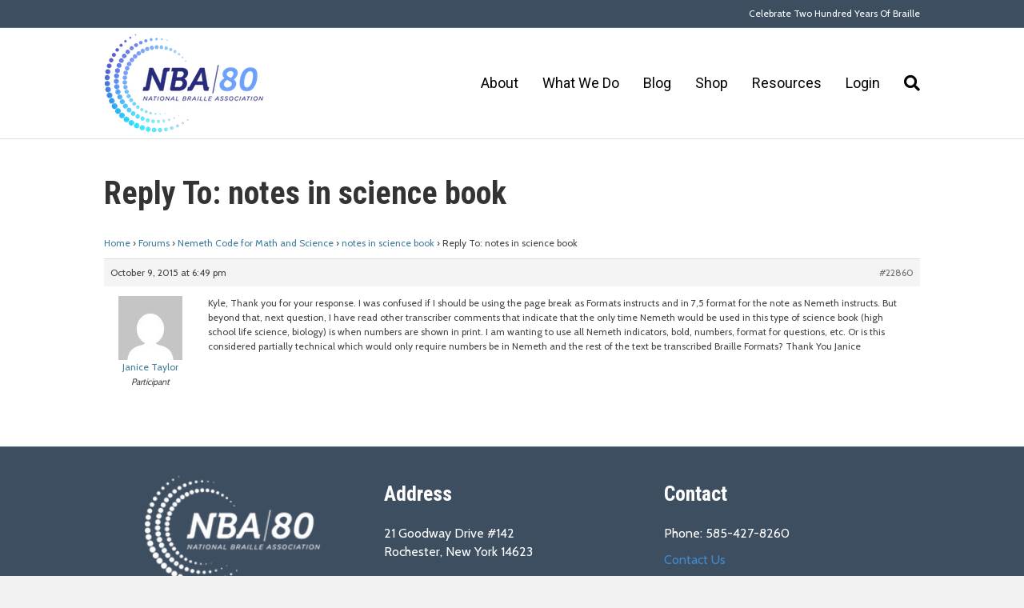

--- FILE ---
content_type: text/html; charset=UTF-8
request_url: https://www.nationalbraille.org/forums/reply/22860/
body_size: 11576
content:
<!DOCTYPE html>
<html lang="en-US">
<head>
<meta charset="UTF-8" />
<meta name='viewport' content='width=device-width, initial-scale=1.0' />
<meta http-equiv='X-UA-Compatible' content='IE=edge' />
<link rel="profile" href="https://gmpg.org/xfn/11" />
<meta name='robots' content='index, follow, max-image-preview:large, max-snippet:-1, max-video-preview:-1' />

	<!-- This site is optimized with the Yoast SEO plugin v21.9.1 - https://yoast.com/wordpress/plugins/seo/ -->
	<title>- National Braille Association</title>
	<link rel="canonical" href="https://www.nationalbraille.org/forums/reply/22860/" />
	<meta property="og:locale" content="en_US" />
	<meta property="og:type" content="article" />
	<meta property="og:title" content="- National Braille Association" />
	<meta property="og:description" content="Kyle, Thank you for your response. I was confused if I should be using the page break as Formats instructs and in 7,5 format for the note as Nemeth instructs. But beyond that, next question, I have read other transcriber comments that indicate that the only time Nemeth would be used in this type of&hellip;" />
	<meta property="og:url" content="https://www.nationalbraille.org/forums/reply/22860/" />
	<meta property="og:site_name" content="National Braille Association" />
	<meta property="article:modified_time" content="2015-12-18T18:41:47+00:00" />
	<meta name="twitter:card" content="summary_large_image" />
	<meta name="twitter:label1" content="Est. reading time" />
	<meta name="twitter:data1" content="1 minute" />
	<script type="application/ld+json" class="yoast-schema-graph">{"@context":"https://schema.org","@graph":[{"@type":"WebPage","@id":"https://www.nationalbraille.org/forums/reply/22860/","url":"https://www.nationalbraille.org/forums/reply/22860/","name":"- National Braille Association","isPartOf":{"@id":"https://www.nationalbraille.org/#website"},"datePublished":"2015-10-09T18:49:57+00:00","dateModified":"2015-12-18T18:41:47+00:00","breadcrumb":{"@id":"https://www.nationalbraille.org/forums/reply/22860/#breadcrumb"},"inLanguage":"en-US","potentialAction":[{"@type":"ReadAction","target":["https://www.nationalbraille.org/forums/reply/22860/"]}]},{"@type":"BreadcrumbList","@id":"https://www.nationalbraille.org/forums/reply/22860/#breadcrumb","itemListElement":[{"@type":"ListItem","position":1,"name":"Home","item":"https://www.nationalbraille.org/"},{"@type":"ListItem","position":2,"name":"Nemeth Code for Math and Science","item":"https://www.nationalbraille.org/forums/forum/mathematics-science-and-computer-notation/"},{"@type":"ListItem","position":3,"name":"notes in science book","item":"https://www.nationalbraille.org/forums/topic/notes-in-science-book/"},{"@type":"ListItem","position":4,"name":"Reply To: notes in science book"}]},{"@type":"WebSite","@id":"https://www.nationalbraille.org/#website","url":"https://www.nationalbraille.org/","name":"National Braille Association","description":"Providing continuing education to those who prepare braille and braille materials to persons who are visually impaired.","potentialAction":[{"@type":"SearchAction","target":{"@type":"EntryPoint","urlTemplate":"https://www.nationalbraille.org/?s={search_term_string}"},"query-input":"required name=search_term_string"}],"inLanguage":"en-US"}]}</script>
	<!-- / Yoast SEO plugin. -->


<link rel='dns-prefetch' href='//fonts.googleapis.com' />
<link href='https://fonts.gstatic.com' crossorigin rel='preconnect' />
<link rel="alternate" type="application/rss+xml" title="National Braille Association &raquo; Feed" href="https://www.nationalbraille.org/feed/" />
<link rel="alternate" type="application/rss+xml" title="National Braille Association &raquo; Comments Feed" href="https://www.nationalbraille.org/comments/feed/" />
<script>
window._wpemojiSettings = {"baseUrl":"https:\/\/s.w.org\/images\/core\/emoji\/14.0.0\/72x72\/","ext":".png","svgUrl":"https:\/\/s.w.org\/images\/core\/emoji\/14.0.0\/svg\/","svgExt":".svg","source":{"concatemoji":"https:\/\/www.nationalbraille.org\/wp-includes\/js\/wp-emoji-release.min.js?ver=6.4.7"}};
/*! This file is auto-generated */
!function(i,n){var o,s,e;function c(e){try{var t={supportTests:e,timestamp:(new Date).valueOf()};sessionStorage.setItem(o,JSON.stringify(t))}catch(e){}}function p(e,t,n){e.clearRect(0,0,e.canvas.width,e.canvas.height),e.fillText(t,0,0);var t=new Uint32Array(e.getImageData(0,0,e.canvas.width,e.canvas.height).data),r=(e.clearRect(0,0,e.canvas.width,e.canvas.height),e.fillText(n,0,0),new Uint32Array(e.getImageData(0,0,e.canvas.width,e.canvas.height).data));return t.every(function(e,t){return e===r[t]})}function u(e,t,n){switch(t){case"flag":return n(e,"\ud83c\udff3\ufe0f\u200d\u26a7\ufe0f","\ud83c\udff3\ufe0f\u200b\u26a7\ufe0f")?!1:!n(e,"\ud83c\uddfa\ud83c\uddf3","\ud83c\uddfa\u200b\ud83c\uddf3")&&!n(e,"\ud83c\udff4\udb40\udc67\udb40\udc62\udb40\udc65\udb40\udc6e\udb40\udc67\udb40\udc7f","\ud83c\udff4\u200b\udb40\udc67\u200b\udb40\udc62\u200b\udb40\udc65\u200b\udb40\udc6e\u200b\udb40\udc67\u200b\udb40\udc7f");case"emoji":return!n(e,"\ud83e\udef1\ud83c\udffb\u200d\ud83e\udef2\ud83c\udfff","\ud83e\udef1\ud83c\udffb\u200b\ud83e\udef2\ud83c\udfff")}return!1}function f(e,t,n){var r="undefined"!=typeof WorkerGlobalScope&&self instanceof WorkerGlobalScope?new OffscreenCanvas(300,150):i.createElement("canvas"),a=r.getContext("2d",{willReadFrequently:!0}),o=(a.textBaseline="top",a.font="600 32px Arial",{});return e.forEach(function(e){o[e]=t(a,e,n)}),o}function t(e){var t=i.createElement("script");t.src=e,t.defer=!0,i.head.appendChild(t)}"undefined"!=typeof Promise&&(o="wpEmojiSettingsSupports",s=["flag","emoji"],n.supports={everything:!0,everythingExceptFlag:!0},e=new Promise(function(e){i.addEventListener("DOMContentLoaded",e,{once:!0})}),new Promise(function(t){var n=function(){try{var e=JSON.parse(sessionStorage.getItem(o));if("object"==typeof e&&"number"==typeof e.timestamp&&(new Date).valueOf()<e.timestamp+604800&&"object"==typeof e.supportTests)return e.supportTests}catch(e){}return null}();if(!n){if("undefined"!=typeof Worker&&"undefined"!=typeof OffscreenCanvas&&"undefined"!=typeof URL&&URL.createObjectURL&&"undefined"!=typeof Blob)try{var e="postMessage("+f.toString()+"("+[JSON.stringify(s),u.toString(),p.toString()].join(",")+"));",r=new Blob([e],{type:"text/javascript"}),a=new Worker(URL.createObjectURL(r),{name:"wpTestEmojiSupports"});return void(a.onmessage=function(e){c(n=e.data),a.terminate(),t(n)})}catch(e){}c(n=f(s,u,p))}t(n)}).then(function(e){for(var t in e)n.supports[t]=e[t],n.supports.everything=n.supports.everything&&n.supports[t],"flag"!==t&&(n.supports.everythingExceptFlag=n.supports.everythingExceptFlag&&n.supports[t]);n.supports.everythingExceptFlag=n.supports.everythingExceptFlag&&!n.supports.flag,n.DOMReady=!1,n.readyCallback=function(){n.DOMReady=!0}}).then(function(){return e}).then(function(){var e;n.supports.everything||(n.readyCallback(),(e=n.source||{}).concatemoji?t(e.concatemoji):e.wpemoji&&e.twemoji&&(t(e.twemoji),t(e.wpemoji)))}))}((window,document),window._wpemojiSettings);
</script>
<style id='wp-emoji-styles-inline-css'>

	img.wp-smiley, img.emoji {
		display: inline !important;
		border: none !important;
		box-shadow: none !important;
		height: 1em !important;
		width: 1em !important;
		margin: 0 0.07em !important;
		vertical-align: -0.1em !important;
		background: none !important;
		padding: 0 !important;
	}
</style>
<link rel='stylesheet' id='wp-block-library-css' href='https://www.nationalbraille.org/wp-includes/css/dist/block-library/style.min.css?ver=6.4.7' media='all' />
<style id='wp-block-library-theme-inline-css'>
.wp-block-audio figcaption{color:#555;font-size:13px;text-align:center}.is-dark-theme .wp-block-audio figcaption{color:hsla(0,0%,100%,.65)}.wp-block-audio{margin:0 0 1em}.wp-block-code{border:1px solid #ccc;border-radius:4px;font-family:Menlo,Consolas,monaco,monospace;padding:.8em 1em}.wp-block-embed figcaption{color:#555;font-size:13px;text-align:center}.is-dark-theme .wp-block-embed figcaption{color:hsla(0,0%,100%,.65)}.wp-block-embed{margin:0 0 1em}.blocks-gallery-caption{color:#555;font-size:13px;text-align:center}.is-dark-theme .blocks-gallery-caption{color:hsla(0,0%,100%,.65)}.wp-block-image figcaption{color:#555;font-size:13px;text-align:center}.is-dark-theme .wp-block-image figcaption{color:hsla(0,0%,100%,.65)}.wp-block-image{margin:0 0 1em}.wp-block-pullquote{border-bottom:4px solid;border-top:4px solid;color:currentColor;margin-bottom:1.75em}.wp-block-pullquote cite,.wp-block-pullquote footer,.wp-block-pullquote__citation{color:currentColor;font-size:.8125em;font-style:normal;text-transform:uppercase}.wp-block-quote{border-left:.25em solid;margin:0 0 1.75em;padding-left:1em}.wp-block-quote cite,.wp-block-quote footer{color:currentColor;font-size:.8125em;font-style:normal;position:relative}.wp-block-quote.has-text-align-right{border-left:none;border-right:.25em solid;padding-left:0;padding-right:1em}.wp-block-quote.has-text-align-center{border:none;padding-left:0}.wp-block-quote.is-large,.wp-block-quote.is-style-large,.wp-block-quote.is-style-plain{border:none}.wp-block-search .wp-block-search__label{font-weight:700}.wp-block-search__button{border:1px solid #ccc;padding:.375em .625em}:where(.wp-block-group.has-background){padding:1.25em 2.375em}.wp-block-separator.has-css-opacity{opacity:.4}.wp-block-separator{border:none;border-bottom:2px solid;margin-left:auto;margin-right:auto}.wp-block-separator.has-alpha-channel-opacity{opacity:1}.wp-block-separator:not(.is-style-wide):not(.is-style-dots){width:100px}.wp-block-separator.has-background:not(.is-style-dots){border-bottom:none;height:1px}.wp-block-separator.has-background:not(.is-style-wide):not(.is-style-dots){height:2px}.wp-block-table{margin:0 0 1em}.wp-block-table td,.wp-block-table th{word-break:normal}.wp-block-table figcaption{color:#555;font-size:13px;text-align:center}.is-dark-theme .wp-block-table figcaption{color:hsla(0,0%,100%,.65)}.wp-block-video figcaption{color:#555;font-size:13px;text-align:center}.is-dark-theme .wp-block-video figcaption{color:hsla(0,0%,100%,.65)}.wp-block-video{margin:0 0 1em}.wp-block-template-part.has-background{margin-bottom:0;margin-top:0;padding:1.25em 2.375em}
</style>
<style id='classic-theme-styles-inline-css'>
/*! This file is auto-generated */
.wp-block-button__link{color:#fff;background-color:#32373c;border-radius:9999px;box-shadow:none;text-decoration:none;padding:calc(.667em + 2px) calc(1.333em + 2px);font-size:1.125em}.wp-block-file__button{background:#32373c;color:#fff;text-decoration:none}
</style>
<style id='global-styles-inline-css'>
body{--wp--preset--color--black: #000000;--wp--preset--color--cyan-bluish-gray: #abb8c3;--wp--preset--color--white: #ffffff;--wp--preset--color--pale-pink: #f78da7;--wp--preset--color--vivid-red: #cf2e2e;--wp--preset--color--luminous-vivid-orange: #ff6900;--wp--preset--color--luminous-vivid-amber: #fcb900;--wp--preset--color--light-green-cyan: #7bdcb5;--wp--preset--color--vivid-green-cyan: #00d084;--wp--preset--color--pale-cyan-blue: #8ed1fc;--wp--preset--color--vivid-cyan-blue: #0693e3;--wp--preset--color--vivid-purple: #9b51e0;--wp--preset--gradient--vivid-cyan-blue-to-vivid-purple: linear-gradient(135deg,rgba(6,147,227,1) 0%,rgb(155,81,224) 100%);--wp--preset--gradient--light-green-cyan-to-vivid-green-cyan: linear-gradient(135deg,rgb(122,220,180) 0%,rgb(0,208,130) 100%);--wp--preset--gradient--luminous-vivid-amber-to-luminous-vivid-orange: linear-gradient(135deg,rgba(252,185,0,1) 0%,rgba(255,105,0,1) 100%);--wp--preset--gradient--luminous-vivid-orange-to-vivid-red: linear-gradient(135deg,rgba(255,105,0,1) 0%,rgb(207,46,46) 100%);--wp--preset--gradient--very-light-gray-to-cyan-bluish-gray: linear-gradient(135deg,rgb(238,238,238) 0%,rgb(169,184,195) 100%);--wp--preset--gradient--cool-to-warm-spectrum: linear-gradient(135deg,rgb(74,234,220) 0%,rgb(151,120,209) 20%,rgb(207,42,186) 40%,rgb(238,44,130) 60%,rgb(251,105,98) 80%,rgb(254,248,76) 100%);--wp--preset--gradient--blush-light-purple: linear-gradient(135deg,rgb(255,206,236) 0%,rgb(152,150,240) 100%);--wp--preset--gradient--blush-bordeaux: linear-gradient(135deg,rgb(254,205,165) 0%,rgb(254,45,45) 50%,rgb(107,0,62) 100%);--wp--preset--gradient--luminous-dusk: linear-gradient(135deg,rgb(255,203,112) 0%,rgb(199,81,192) 50%,rgb(65,88,208) 100%);--wp--preset--gradient--pale-ocean: linear-gradient(135deg,rgb(255,245,203) 0%,rgb(182,227,212) 50%,rgb(51,167,181) 100%);--wp--preset--gradient--electric-grass: linear-gradient(135deg,rgb(202,248,128) 0%,rgb(113,206,126) 100%);--wp--preset--gradient--midnight: linear-gradient(135deg,rgb(2,3,129) 0%,rgb(40,116,252) 100%);--wp--preset--font-size--small: 13px;--wp--preset--font-size--medium: 20px;--wp--preset--font-size--large: 36px;--wp--preset--font-size--x-large: 42px;--wp--preset--spacing--20: 0.44rem;--wp--preset--spacing--30: 0.67rem;--wp--preset--spacing--40: 1rem;--wp--preset--spacing--50: 1.5rem;--wp--preset--spacing--60: 2.25rem;--wp--preset--spacing--70: 3.38rem;--wp--preset--spacing--80: 5.06rem;--wp--preset--shadow--natural: 6px 6px 9px rgba(0, 0, 0, 0.2);--wp--preset--shadow--deep: 12px 12px 50px rgba(0, 0, 0, 0.4);--wp--preset--shadow--sharp: 6px 6px 0px rgba(0, 0, 0, 0.2);--wp--preset--shadow--outlined: 6px 6px 0px -3px rgba(255, 255, 255, 1), 6px 6px rgba(0, 0, 0, 1);--wp--preset--shadow--crisp: 6px 6px 0px rgba(0, 0, 0, 1);}:where(.is-layout-flex){gap: 0.5em;}:where(.is-layout-grid){gap: 0.5em;}body .is-layout-flow > .alignleft{float: left;margin-inline-start: 0;margin-inline-end: 2em;}body .is-layout-flow > .alignright{float: right;margin-inline-start: 2em;margin-inline-end: 0;}body .is-layout-flow > .aligncenter{margin-left: auto !important;margin-right: auto !important;}body .is-layout-constrained > .alignleft{float: left;margin-inline-start: 0;margin-inline-end: 2em;}body .is-layout-constrained > .alignright{float: right;margin-inline-start: 2em;margin-inline-end: 0;}body .is-layout-constrained > .aligncenter{margin-left: auto !important;margin-right: auto !important;}body .is-layout-constrained > :where(:not(.alignleft):not(.alignright):not(.alignfull)){max-width: var(--wp--style--global--content-size);margin-left: auto !important;margin-right: auto !important;}body .is-layout-constrained > .alignwide{max-width: var(--wp--style--global--wide-size);}body .is-layout-flex{display: flex;}body .is-layout-flex{flex-wrap: wrap;align-items: center;}body .is-layout-flex > *{margin: 0;}body .is-layout-grid{display: grid;}body .is-layout-grid > *{margin: 0;}:where(.wp-block-columns.is-layout-flex){gap: 2em;}:where(.wp-block-columns.is-layout-grid){gap: 2em;}:where(.wp-block-post-template.is-layout-flex){gap: 1.25em;}:where(.wp-block-post-template.is-layout-grid){gap: 1.25em;}.has-black-color{color: var(--wp--preset--color--black) !important;}.has-cyan-bluish-gray-color{color: var(--wp--preset--color--cyan-bluish-gray) !important;}.has-white-color{color: var(--wp--preset--color--white) !important;}.has-pale-pink-color{color: var(--wp--preset--color--pale-pink) !important;}.has-vivid-red-color{color: var(--wp--preset--color--vivid-red) !important;}.has-luminous-vivid-orange-color{color: var(--wp--preset--color--luminous-vivid-orange) !important;}.has-luminous-vivid-amber-color{color: var(--wp--preset--color--luminous-vivid-amber) !important;}.has-light-green-cyan-color{color: var(--wp--preset--color--light-green-cyan) !important;}.has-vivid-green-cyan-color{color: var(--wp--preset--color--vivid-green-cyan) !important;}.has-pale-cyan-blue-color{color: var(--wp--preset--color--pale-cyan-blue) !important;}.has-vivid-cyan-blue-color{color: var(--wp--preset--color--vivid-cyan-blue) !important;}.has-vivid-purple-color{color: var(--wp--preset--color--vivid-purple) !important;}.has-black-background-color{background-color: var(--wp--preset--color--black) !important;}.has-cyan-bluish-gray-background-color{background-color: var(--wp--preset--color--cyan-bluish-gray) !important;}.has-white-background-color{background-color: var(--wp--preset--color--white) !important;}.has-pale-pink-background-color{background-color: var(--wp--preset--color--pale-pink) !important;}.has-vivid-red-background-color{background-color: var(--wp--preset--color--vivid-red) !important;}.has-luminous-vivid-orange-background-color{background-color: var(--wp--preset--color--luminous-vivid-orange) !important;}.has-luminous-vivid-amber-background-color{background-color: var(--wp--preset--color--luminous-vivid-amber) !important;}.has-light-green-cyan-background-color{background-color: var(--wp--preset--color--light-green-cyan) !important;}.has-vivid-green-cyan-background-color{background-color: var(--wp--preset--color--vivid-green-cyan) !important;}.has-pale-cyan-blue-background-color{background-color: var(--wp--preset--color--pale-cyan-blue) !important;}.has-vivid-cyan-blue-background-color{background-color: var(--wp--preset--color--vivid-cyan-blue) !important;}.has-vivid-purple-background-color{background-color: var(--wp--preset--color--vivid-purple) !important;}.has-black-border-color{border-color: var(--wp--preset--color--black) !important;}.has-cyan-bluish-gray-border-color{border-color: var(--wp--preset--color--cyan-bluish-gray) !important;}.has-white-border-color{border-color: var(--wp--preset--color--white) !important;}.has-pale-pink-border-color{border-color: var(--wp--preset--color--pale-pink) !important;}.has-vivid-red-border-color{border-color: var(--wp--preset--color--vivid-red) !important;}.has-luminous-vivid-orange-border-color{border-color: var(--wp--preset--color--luminous-vivid-orange) !important;}.has-luminous-vivid-amber-border-color{border-color: var(--wp--preset--color--luminous-vivid-amber) !important;}.has-light-green-cyan-border-color{border-color: var(--wp--preset--color--light-green-cyan) !important;}.has-vivid-green-cyan-border-color{border-color: var(--wp--preset--color--vivid-green-cyan) !important;}.has-pale-cyan-blue-border-color{border-color: var(--wp--preset--color--pale-cyan-blue) !important;}.has-vivid-cyan-blue-border-color{border-color: var(--wp--preset--color--vivid-cyan-blue) !important;}.has-vivid-purple-border-color{border-color: var(--wp--preset--color--vivid-purple) !important;}.has-vivid-cyan-blue-to-vivid-purple-gradient-background{background: var(--wp--preset--gradient--vivid-cyan-blue-to-vivid-purple) !important;}.has-light-green-cyan-to-vivid-green-cyan-gradient-background{background: var(--wp--preset--gradient--light-green-cyan-to-vivid-green-cyan) !important;}.has-luminous-vivid-amber-to-luminous-vivid-orange-gradient-background{background: var(--wp--preset--gradient--luminous-vivid-amber-to-luminous-vivid-orange) !important;}.has-luminous-vivid-orange-to-vivid-red-gradient-background{background: var(--wp--preset--gradient--luminous-vivid-orange-to-vivid-red) !important;}.has-very-light-gray-to-cyan-bluish-gray-gradient-background{background: var(--wp--preset--gradient--very-light-gray-to-cyan-bluish-gray) !important;}.has-cool-to-warm-spectrum-gradient-background{background: var(--wp--preset--gradient--cool-to-warm-spectrum) !important;}.has-blush-light-purple-gradient-background{background: var(--wp--preset--gradient--blush-light-purple) !important;}.has-blush-bordeaux-gradient-background{background: var(--wp--preset--gradient--blush-bordeaux) !important;}.has-luminous-dusk-gradient-background{background: var(--wp--preset--gradient--luminous-dusk) !important;}.has-pale-ocean-gradient-background{background: var(--wp--preset--gradient--pale-ocean) !important;}.has-electric-grass-gradient-background{background: var(--wp--preset--gradient--electric-grass) !important;}.has-midnight-gradient-background{background: var(--wp--preset--gradient--midnight) !important;}.has-small-font-size{font-size: var(--wp--preset--font-size--small) !important;}.has-medium-font-size{font-size: var(--wp--preset--font-size--medium) !important;}.has-large-font-size{font-size: var(--wp--preset--font-size--large) !important;}.has-x-large-font-size{font-size: var(--wp--preset--font-size--x-large) !important;}
.wp-block-navigation a:where(:not(.wp-element-button)){color: inherit;}
:where(.wp-block-post-template.is-layout-flex){gap: 1.25em;}:where(.wp-block-post-template.is-layout-grid){gap: 1.25em;}
:where(.wp-block-columns.is-layout-flex){gap: 2em;}:where(.wp-block-columns.is-layout-grid){gap: 2em;}
.wp-block-pullquote{font-size: 1.5em;line-height: 1.6;}
</style>
<link rel='stylesheet' id='shortcodes-css-css' href='https://www.nationalbraille.org/wp-content/plugins/bbp-tinymce/includes/css/shortcodes.css?ver=6.4.7' media='all' />
<link rel='stylesheet' id='mce-responsive-css-css' href='https://www.nationalbraille.org/wp-content/plugins/bbp-tinymce/includes/css/mce-responsive.css?ver=6.4.7' media='all' />
<link rel='stylesheet' id='bbp-default-css' href='https://www.nationalbraille.org/wp-content/plugins/bbpress/templates/default/css/bbpress.min.css?ver=2.6.13' media='all' />
<link rel='stylesheet' id='gdatt-attachments-css' href='https://www.nationalbraille.org/wp-content/plugins/gd-bbpress-attachments/css/front.min.css?ver=4.9_b2800_free' media='all' />
<style id='akismet-widget-style-inline-css'>

			.a-stats {
				--akismet-color-mid-green: #357b49;
				--akismet-color-white: #fff;
				--akismet-color-light-grey: #f6f7f7;

				max-width: 350px;
				width: auto;
			}

			.a-stats * {
				all: unset;
				box-sizing: border-box;
			}

			.a-stats strong {
				font-weight: 600;
			}

			.a-stats a.a-stats__link,
			.a-stats a.a-stats__link:visited,
			.a-stats a.a-stats__link:active {
				background: var(--akismet-color-mid-green);
				border: none;
				box-shadow: none;
				border-radius: 8px;
				color: var(--akismet-color-white);
				cursor: pointer;
				display: block;
				font-family: -apple-system, BlinkMacSystemFont, 'Segoe UI', 'Roboto', 'Oxygen-Sans', 'Ubuntu', 'Cantarell', 'Helvetica Neue', sans-serif;
				font-weight: 500;
				padding: 12px;
				text-align: center;
				text-decoration: none;
				transition: all 0.2s ease;
			}

			/* Extra specificity to deal with TwentyTwentyOne focus style */
			.widget .a-stats a.a-stats__link:focus {
				background: var(--akismet-color-mid-green);
				color: var(--akismet-color-white);
				text-decoration: none;
			}

			.a-stats a.a-stats__link:hover {
				filter: brightness(110%);
				box-shadow: 0 4px 12px rgba(0, 0, 0, 0.06), 0 0 2px rgba(0, 0, 0, 0.16);
			}

			.a-stats .count {
				color: var(--akismet-color-white);
				display: block;
				font-size: 1.5em;
				line-height: 1.4;
				padding: 0 13px;
				white-space: nowrap;
			}
		
</style>
<link rel='stylesheet' id='font-awesome-5-css' href='https://www.nationalbraille.org/wp-content/plugins/bb-plugin/fonts/fontawesome/5.15.4/css/all.min.css?ver=2.9.0.5' media='all' />
<link rel='stylesheet' id='font-awesome-css' href='https://www.nationalbraille.org/wp-content/plugins/bb-plugin/fonts/fontawesome/5.15.4/css/v4-shims.min.css?ver=2.9.0.5' media='all' />
<link rel='stylesheet' id='jquery-magnificpopup-css' href='https://www.nationalbraille.org/wp-content/plugins/bb-plugin/css/jquery.magnificpopup.min.css?ver=2.9.0.5' media='all' />
<link rel='stylesheet' id='base-css' href='https://www.nationalbraille.org/wp-content/themes/bb-theme/css/base.min.css?ver=1.7.14' media='all' />
<link rel='stylesheet' id='fl-automator-skin-css' href='https://www.nationalbraille.org/wp-content/uploads/bb-theme/skin-67c705d769619.css?ver=1.7.14' media='all' />
<link rel='stylesheet' id='fl-builder-google-fonts-fb68e5925631b25b03f9f4387b441485-css' href='//fonts.googleapis.com/css?family=Cabin%3A300%2C400%2C700%7CRoboto+Condensed%3A700%7CRoboto%3A400&#038;ver=6.4.7' media='all' />
<script src="https://www.nationalbraille.org/wp-includes/js/jquery/jquery.min.js?ver=3.7.1" id="jquery-core-js"></script>
<script src="https://www.nationalbraille.org/wp-includes/js/jquery/jquery-migrate.min.js?ver=3.4.1" id="jquery-migrate-js"></script>
<script src="https://www.nationalbraille.org/wp-content/plugins/bbp-tinymce/includes/js/shortcodes.js?ver=0.1" id="shortcodes-js-js"></script>
<link rel="https://api.w.org/" href="https://www.nationalbraille.org/wp-json/" /><link rel="EditURI" type="application/rsd+xml" title="RSD" href="https://www.nationalbraille.org/xmlrpc.php?rsd" />
<meta name="generator" content="WordPress 6.4.7" />
<link rel='shortlink' href='https://www.nationalbraille.org/?p=22860' />
<link rel="alternate" type="application/json+oembed" href="https://www.nationalbraille.org/wp-json/oembed/1.0/embed?url=https%3A%2F%2Fwww.nationalbraille.org%2Fforums%2Freply%2F22860%2F" />
<link rel="alternate" type="text/xml+oembed" href="https://www.nationalbraille.org/wp-json/oembed/1.0/embed?url=https%3A%2F%2Fwww.nationalbraille.org%2Fforums%2Freply%2F22860%2F&#038;format=xml" />
<link rel="icon" href="https://www.nationalbraille.org/wp-content/uploads/2019/08/cropped-NBA-Logo-200-32x32.png" sizes="32x32" />
<link rel="icon" href="https://www.nationalbraille.org/wp-content/uploads/2019/08/cropped-NBA-Logo-200-192x192.png" sizes="192x192" />
<link rel="apple-touch-icon" href="https://www.nationalbraille.org/wp-content/uploads/2019/08/cropped-NBA-Logo-200-180x180.png" />
<meta name="msapplication-TileImage" content="https://www.nationalbraille.org/wp-content/uploads/2019/08/cropped-NBA-Logo-200-270x270.png" />
		<style id="wp-custom-css">
			.account-management h2 {
	text-align: center;
}

ul#account-management-menu {
	margin: 0 auto;
	display: block;
	text-align: center;
	padding: 0;
}

#account-management-menu li {
	display: inline-block;
	padding: 10px;
	text-align: center;
}

.members-access-error {
	max-width: 1000px;
	padding: 20px;
	box-sizing: border-box;
	margin: 0 auto;
}

.bbp-search-form {
	margin-bottom: 20px;
}

.bbp-search-form input.button {
	color: #fff;
	padding: 9px 16px;
	background: #313483;
	border-radius: 4px;
}

@media only screen and (max-width: 775px) {
  tr#snippet_person\.firstName1, tr#snippet_person\.lastName1 {
      width: 100% !important;
      display: inline-block !important;
  }

  tr#snippet_person\.firstName1 {
      margin-right: 0;
  }

}

/*hide cookies close button */
.ctcc-right-side {
	display: none;
}

/* store vertical align top */
@media (min-width: 600px) {
	.neoncrm-two-column .neoncrm-product-list-product, .neoncrm-three-column .neoncrm-product-list-product, .neoncrm-four-column .neoncrm-product-list-product {
			vertical-align: top;
		}	
}

/* footer */
.fl-page-footer a{ 
	color:#292E82 !important;
}

/* Default Button */

#snippet_surveyForm .control_button {
    color: #ffffff !important;
}

/** NEON SURVEY FORMS PAGES **/
#surveyForm,{
	max-width: 800px;
	font-size: 16px;
	width: 100%;
	padding: 0;
	margin: 0;
}
#surveyForm table, #surveyForm tbody, #surveyForm tr, #surveyForm td, #surveyForm td.leftLable, #surveyForm td.rightField {
	width: 100% !important;
	display:block !important;
}
#surveyForm td.rightField {
	margin-bottom: 10px;
}
#surveyForm label, #surveyForm .control_text {
	font-size: 14px;
}
#surveyForm #person\.dobMM1 input {
	width: 10%;
	display: inline-block;
	margin: 0 10px;
}
#surveyForm #person\.dobMM1 input:first-of-type {
	margin-left: 0;
}
#surveyForm input[type="checkbox"] {
	margin-right: 10px;
}
#surveyForm select  {
	padding: 6px 12px;
	border-width: 1px;
  border-style: solid;
  border-color: rgb(230, 230, 230);
	border-radius: 4px;
}
#surveyForm input[type="submit"] {
	padding: 8px 12px;
	font-size: 16px;
	color: #fff;
}		</style>
		<link rel="stylesheet" href="https://www.nationalbraille.org/wp-content/themes/bb-inspire-custom/style.css" /></head>
<body class="reply bbpress bbp-no-js reply-template-default single single-reply postid-22860 fl-builder-2-9-0-5 fl-theme-1-7-14 fl-framework-base fl-preset-agloe-nature fl-full-width fl-shrink fl-search-active" itemscope="itemscope" itemtype="https://schema.org/WebPage">

<script type="text/javascript" id="bbp-swap-no-js-body-class">
	document.body.className = document.body.className.replace( 'bbp-no-js', 'bbp-js' );
</script>

<a aria-label="Skip to content" class="fl-screen-reader-text" href="#fl-main-content">Skip to content</a><div class="fl-page">
	<div class="fl-page-bar">
	<div class="fl-page-bar-container container">
		<div class="fl-page-bar-row row">
			<div class="col-sm-6 col-md-6 text-left clearfix"><div class="fl-page-bar-text fl-page-bar-text-1"></div></div>			<div class="col-sm-6 col-md-6 text-right clearfix">		<nav class="top-bar-nav" aria-label="Top Bar Menu" itemscope="itemscope" itemtype="https://schema.org/SiteNavigationElement" role="navigation">
			<ul id="menu-top-menu-bar" class="fl-page-bar-nav nav navbar-nav menu"><li id="menu-item-40846" class="menu-item menu-item-type-post_type menu-item-object-page menu-item-40846 nav-item"><a href="https://www.nationalbraille.org/two-hundred-years-of-braille/" class="nav-link">Celebrate Two Hundred Years Of Braille</a></li>
</ul></nav></div>		</div>
	</div>
</div><!-- .fl-page-bar -->
<header class="fl-page-header fl-page-header-primary fl-page-nav-right fl-page-nav-toggle-button fl-page-nav-toggle-visible-mobile" itemscope="itemscope" itemtype="https://schema.org/WPHeader"  role="banner">
	<div class="fl-page-header-wrap">
		<div class="fl-page-header-container container">
			<div class="fl-page-header-row row">
				<div class="col-sm-12 col-md-4 fl-page-header-logo-col">
					<div class="fl-page-header-logo" itemscope="itemscope" itemtype="https://schema.org/Organization">
						<a href="https://www.nationalbraille.org/" itemprop="url"><img class="fl-logo-img" loading="false" data-no-lazy="1"   itemscope itemtype="https://schema.org/ImageObject" src="https://www.nationalbraille.org/wp-content/uploads/2025/03/80th-Anniversary-Logo-1.png" data-retina="https://www.nationalbraille.org/wp-content/uploads/2025/03/80th-Anniversary-Logo-1.png" title="" width="200" height="124" alt="National Braille Association" /><meta itemprop="name" content="National Braille Association" /></a>
											</div>
				</div>
				<div class="col-sm-12 col-md-8 fl-page-nav-col">
					<div class="fl-page-nav-wrap">
						<nav class="fl-page-nav fl-nav navbar navbar-default navbar-expand-md" aria-label="Header Menu" itemscope="itemscope" itemtype="https://schema.org/SiteNavigationElement" role="navigation">
							<button type="button" class="navbar-toggle navbar-toggler" data-toggle="collapse" data-target=".fl-page-nav-collapse">
								<span>Menu</span>
							</button>
							<div class="fl-page-nav-collapse collapse navbar-collapse">
								<ul id="menu-main-navigation" class="nav navbar-nav navbar-right menu fl-theme-menu"><li id="menu-item-34128" class="menu-item menu-item-type-post_type menu-item-object-page menu-item-has-children menu-item-34128 nav-item"><a href="https://www.nationalbraille.org/about/" class="nav-link">About</a><div class="fl-submenu-icon-wrap"><span class="fl-submenu-toggle-icon"></span></div>
<ul class="sub-menu">
	<li id="menu-item-34129" class="menu-item menu-item-type-post_type menu-item-object-page menu-item-34129 nav-item"><a href="https://www.nationalbraille.org/about/leadership/" class="nav-link">Leadership</a></li>
	<li id="menu-item-34130" class="menu-item menu-item-type-post_type menu-item-object-page menu-item-34130 nav-item"><a href="https://www.nationalbraille.org/about/history/" class="nav-link">Our History</a></li>
	<li id="menu-item-34131" class="menu-item menu-item-type-post_type menu-item-object-page menu-item-34131 nav-item"><a href="https://www.nationalbraille.org/about/award/" class="nav-link">Lifetime Achievement Award</a></li>
	<li id="menu-item-42799" class="menu-item menu-item-type-post_type menu-item-object-page menu-item-42799 nav-item"><a href="https://www.nationalbraille.org/awards/" class="nav-link">Educational Awards</a></li>
	<li id="menu-item-34132" class="menu-item menu-item-type-post_type menu-item-object-page menu-item-34132 nav-item"><a href="https://www.nationalbraille.org/support/" class="nav-link">Support</a></li>
</ul>
</li>
<li id="menu-item-34183" class="menu-item menu-item-type-custom menu-item-object-custom menu-item-has-children menu-item-34183 nav-item"><a class="nav-link">What We Do</a><div class="fl-submenu-icon-wrap"><span class="fl-submenu-toggle-icon"></span></div>
<ul class="sub-menu">
	<li id="menu-item-34140" class="menu-item menu-item-type-post_type_archive menu-item-object-forum menu-item-34140 nav-item"><a href="https://www.nationalbraille.org/forums/" class="nav-link">Ask an Expert</a></li>
	<li id="menu-item-34135" class="menu-item menu-item-type-post_type menu-item-object-page menu-item-34135 nav-item"><a href="https://www.nationalbraille.org/what-we-do/braille-formats/" class="nav-link">Braille Formats</a></li>
	<li id="menu-item-42053" class="menu-item menu-item-type-post_type menu-item-object-page menu-item-42053 nav-item"><a href="https://www.nationalbraille.org/membership/" class="nav-link">Membership</a></li>
	<li id="menu-item-36847" class="menu-item menu-item-type-post_type menu-item-object-page menu-item-36847 nav-item"><a href="https://www.nationalbraille.org/prison-braille-program/" class="nav-link">Prison Braille Program</a></li>
	<li id="menu-item-34136" class="menu-item menu-item-type-post_type menu-item-object-page menu-item-34136 nav-item"><a href="https://www.nationalbraille.org/what-we-do/professional-development-conference/" class="nav-link">Professional Development Conference</a></li>
	<li id="menu-item-34137" class="menu-item menu-item-type-post_type menu-item-object-page menu-item-34137 nav-item"><a href="https://www.nationalbraille.org/what-we-do/publications/" class="nav-link">Publications</a></li>
	<li id="menu-item-34138" class="menu-item menu-item-type-post_type menu-item-object-page menu-item-34138 nav-item"><a href="https://www.nationalbraille.org/training-bureau/" class="nav-link">Training Bureau</a></li>
	<li id="menu-item-34139" class="menu-item menu-item-type-post_type menu-item-object-page menu-item-34139 nav-item"><a href="https://www.nationalbraille.org/what-we-do/web-based-learning/" class="nav-link">Web-Based Learning</a></li>
</ul>
</li>
<li id="menu-item-34141" class="menu-item menu-item-type-post_type menu-item-object-page menu-item-34141 nav-item"><a href="https://www.nationalbraille.org/blog/" class="nav-link">Blog</a></li>
<li id="menu-item-34184" class="menu-item menu-item-type-custom menu-item-object-custom menu-item-34184 nav-item"><a href="https://nationalbraille.z2systems.com/giftstore.jsp" class="nav-link">Shop</a></li>
<li id="menu-item-34142" class="menu-item menu-item-type-post_type menu-item-object-page menu-item-has-children menu-item-34142 nav-item"><a href="https://www.nationalbraille.org/resources/" class="nav-link">Resources</a><div class="fl-submenu-icon-wrap"><span class="fl-submenu-toggle-icon"></span></div>
<ul class="sub-menu">
	<li id="menu-item-34143" class="menu-item menu-item-type-post_type menu-item-object-page menu-item-34143 nav-item"><a href="https://www.nationalbraille.org/resources/music-transcribers/" class="nav-link">Music Transcribers</a></li>
	<li id="menu-item-42392" class="menu-item menu-item-type-post_type menu-item-object-page menu-item-42392 nav-item"><a href="https://www.nationalbraille.org/resources/webinars/" class="nav-link">Webinars</a></li>
</ul>
</li>
<li id="menu-item-34146" class="neoncrm-login menu-item menu-item-type-custom menu-item-object-custom menu-item-34146 neoncrm-login nav-item"><a href="https://nationalbraille.app.neoncrm.com/np/oauth/auth?response_type=code&#038;client_id=deRZCkc6SZoOGhxHwtgie96DpW3jokXxdeRZCkc6SZr3jRKSG2hBpj4ONEvyHv1bAfWCjimnmiNfl0V3gai1pb0GkkNnO3yK&#038;redirect_uri=https%3A%2F%2Fwww.nationalbraille.org%2Fmy-account" class="nav-link">Login</a></li>
</ul><div class="fl-page-nav-search">
	<a href="#" class="fas fa-search" aria-label="Search" aria-expanded="false" aria-haspopup="true" id='flsearchform'></a>
	<form method="get" role="search" aria-label="Search" action="https://www.nationalbraille.org/" title="Type and press Enter to search.">
		<input type="search" class="fl-search-input form-control" name="s" placeholder="Search" value="" aria-labelledby="flsearchform" />
	</form>
</div>
							</div>
						</nav>
					</div>
				</div>
			</div>
		</div>
	</div>
</header><!-- .fl-page-header -->
	<div id="fl-main-content" class="fl-page-content" itemprop="mainContentOfPage" role="main">

		
<div class="fl-content-full container">
	<div class="row">
		<div class="fl-content col-md-12">
			<article class="fl-post post-22860 reply type-reply status-publish hentry" id="fl-post-22860" itemscope="itemscope" itemtype="https://schema.org/CreativeWork">

		<header class="fl-post-header">
		<h1 class="fl-post-title" itemprop="headline">Reply To: notes in science book</h1>
			</header><!-- .fl-post-header -->
			<div class="fl-post-content clearfix" itemprop="text">
		
<div id="bbpress-forums" class="bbpress-wrapper">

	<div class="bbp-breadcrumb"><p><a href="https://www.nationalbraille.org" class="bbp-breadcrumb-home">Home</a> <span class="bbp-breadcrumb-sep">&rsaquo;</span> <a href="https://www.nationalbraille.org/forums/" class="bbp-breadcrumb-root">Forums</a> <span class="bbp-breadcrumb-sep">&rsaquo;</span> <a href="https://www.nationalbraille.org/forums/forum/mathematics-science-and-computer-notation/" class="bbp-breadcrumb-forum">Nemeth Code for Math and Science</a> <span class="bbp-breadcrumb-sep">&rsaquo;</span> <a href="https://www.nationalbraille.org/forums/topic/notes-in-science-book/" class="bbp-breadcrumb-topic">notes in science book</a> <span class="bbp-breadcrumb-sep">&rsaquo;</span> <span class="bbp-breadcrumb-current">Reply To: notes in science book</span></p></div>
	
	
		
<div id="post-22860" class="bbp-reply-header">
	<div class="bbp-meta">
		<span class="bbp-reply-post-date">October 9, 2015 at 6:49 pm</span>

		
		<a href="https://www.nationalbraille.org/forums/topic/notes-in-science-book/#post-22860" class="bbp-reply-permalink">#22860</a>

		
		<span class="bbp-admin-links"></span>
		
	</div><!-- .bbp-meta -->
</div><!-- #post-22860 -->

<div class="loop-item--1 user-id-435 bbp-parent-forum-4692 bbp-parent-topic-14840 bbp-reply-position-4 even topic-author  post-22860 reply type-reply status-publish hentry">
	<div class="bbp-reply-author">

		
		<a href="https://www.nationalbraille.org/forums/users/janice-taylor/" title="View Janice Taylor&#039;s profile" class="bbp-author-link"><span  class="bbp-author-avatar"><img alt='' src='https://secure.gravatar.com/avatar/81509dd829672268a4b7cf34b865da68?s=80&#038;d=mm&#038;r=g' srcset='https://secure.gravatar.com/avatar/81509dd829672268a4b7cf34b865da68?s=160&#038;d=mm&#038;r=g 2x' class='avatar avatar-80 photo' height='80' width='80' loading='lazy' decoding='async'/></span><span  class="bbp-author-name">Janice Taylor</span></a><div class="bbp-author-role">Participant</div>
		
		
	</div><!-- .bbp-reply-author -->

	<div class="bbp-reply-content">

		
		<p>Kyle, Thank you for your response.  I was confused if I should be using the page break as Formats instructs and in 7,5 format for the note as Nemeth instructs.  But beyond that, next question, I have read other transcriber comments that indicate that the only time Nemeth would be used in this type of science book (high school life science, biology) is when numbers are shown in print.  I am wanting to use all Nemeth indicators, bold, numbers, format for questions, etc.  Or is this considered partially technical which would only require numbers be in Nemeth and the rest of the text be transcribed Braille Formats?  Thank You  Janice</p>

		
	</div><!-- .bbp-reply-content -->
</div><!-- .reply -->

	
	
</div>
	</div><!-- .fl-post-content -->
	
</article>

<!-- .fl-post -->
		</div>
	</div>
</div>


	</div><!-- .fl-page-content -->
		<footer class="fl-page-footer-wrap" itemscope="itemscope" itemtype="https://schema.org/WPFooter"  role="contentinfo">
		<div class="fl-page-footer-widgets">
	<div class="fl-page-footer-widgets-container container">
		<div class="fl-page-footer-widgets-row row">
		<div class="col-sm-4 col-md-4 fl-page-footer-widget-col fl-page-footer-widget-col-1"><aside id="text-2" class="fl-widget widget_text">			<div class="textwidget"><p><img loading="lazy" decoding="async" class="aligncenter  wp-image-43555" src="https://www.nationalbraille.org/wp-content/uploads/2025/03/80th-Anniversary-Logo-White.png" alt="" width="221" height="137" /></p>
</div>
		</aside></div><div class="col-sm-4 col-md-4 fl-page-footer-widget-col fl-page-footer-widget-col-2"><aside id="text-3" class="fl-widget widget_text"><h4 class="fl-widget-title">Address</h4>			<div class="textwidget"><p>21 Goodway Drive #142<br />
Rochester, New York 14623</p>
</div>
		</aside><aside id="text-4" class="fl-widget widget_text">			<div class="textwidget"><p><a href="https://nationalbraille.z2systems.com/np/oauth/auth?response_type=code&#038;client_id=deRZCkc6SZoOGhxHwtgie96DpW3jokXxdeRZCkc6SZr3jRKSG2hBpj4ONEvyHv1bAfWCjimnmiNfl0V3gai1pb0GkkNnO3yK&#038;redirect_uri=https%3A%2F%2Fwww.nationalbraille.org%2Fmy-account%2F">My Account</a></p>
</div>
		</aside></div><div class="col-sm-4 col-md-4 fl-page-footer-widget-col fl-page-footer-widget-col-3"><aside id="text-5" class="fl-widget widget_text"><h4 class="fl-widget-title">Contact</h4>			<div class="textwidget"><p>Phone: 585-427-8260</p>
<p><a href="https://www.nationalbraille.org/contact/">Contact Us</a></p>
</div>
		</aside></div>		</div>
	</div>
</div><!-- .fl-page-footer-widgets -->
<div class="fl-page-footer">
	<div class="fl-page-footer-container container">
		<div class="fl-page-footer-row row">
			<div class="col-md-12 text-center clearfix"><div class="fl-page-footer-text fl-page-footer-text-1">© 2025 National Braille Association</div></div>					</div>
	</div>
</div><!-- .fl-page-footer -->
	<div style="font-size: 11px; text-align: center; padding: 10px 0; opacity: 0.7;">
		Website powered by <a target="_blank" href="https://neonone.com/products/neon-websites/">Neon One</a>
	</div>
		</footer>
		</div><!-- .fl-page -->
	<script>
		jQuery(window).on('load', function() {
			if( jQuery('select[name="choice"]').length > 0 ) {
				jQuery('.neoncrm-login a').html('My Account');
			}
			var logIn=jQuery('.neon-sso-login-button');if(logIn.length > 0){jQuery(logIn)[0].click();}
		});		
	</script>
			<style>
			select[name='choice'], form[action='/np/constituent/link.do'] input[type='submit'] {
				display: none !important;	
			}
			.neon_C_content.neoncrm-responsive {
				margin-bottom: 20px;	
			}
			@media (min-width: 992px) {
				.inspire-constituent-nav {
					display: none !important;
				}
				.col-md-9 {
					width: 100%;	
				}	
			}
		</style>
	<script src="https://www.nationalbraille.org/wp-content/plugins/bbpress/templates/default/js/editor.min.js?ver=2.6.13" id="bbpress-editor-js"></script>
<script id="neoncrm-ajax-script-js-extra">
var neoncrm_email_ajax_object = {"ajax_url":"https:\/\/www.nationalbraille.org\/wp-admin\/admin-ajax.php"};
</script>
<script src="https://www.nationalbraille.org/wp-content/plugins/neon-inspire/inc/js/neon-email-signup.js?ver=6.4.7" id="neoncrm-ajax-script-js"></script>
<script id="gdatt-attachments-js-extra">
var gdbbPressAttachmentsInit = {"max_files":"4","are_you_sure":"This operation is not reversible. Are you sure?"};
</script>
<script src="https://www.nationalbraille.org/wp-content/plugins/gd-bbpress-attachments/js/front.min.js?ver=4.9_b2800_free" id="gdatt-attachments-js"></script>
<script src="https://www.nationalbraille.org/wp-content/plugins/bb-plugin/js/jquery.ba-throttle-debounce.min.js?ver=2.9.0.5" id="jquery-throttle-js"></script>
<script src="https://www.nationalbraille.org/wp-content/plugins/bb-plugin/js/jquery.imagesloaded.min.js?ver=2.9.0.5" id="imagesloaded-js"></script>
<script src="https://www.nationalbraille.org/wp-content/plugins/bb-plugin/js/jquery.magnificpopup.min.js?ver=2.9.0.5" id="jquery-magnificpopup-js"></script>
<script src="https://www.nationalbraille.org/wp-content/plugins/bb-plugin/js/jquery.fitvids.min.js?ver=1.2" id="jquery-fitvids-js"></script>
<script id="fl-automator-js-extra">
var themeopts = {"medium_breakpoint":"992","mobile_breakpoint":"768","scrollTopPosition":"800"};
</script>
<script src="https://www.nationalbraille.org/wp-content/themes/bb-theme/js/theme.min.js?ver=1.7.14" id="fl-automator-js"></script>
</body>
</html>


--- FILE ---
content_type: application/javascript
request_url: https://www.nationalbraille.org/wp-content/plugins/bbp-tinymce/includes/js/shortcodes.js?ver=0.1
body_size: 772
content:
jQuery(document).ready(function($){

  // Opens and closes spoiler content
  $(".tmc4bpp-spoiler-head").on('click', function () {

    // Opens and closes the selected spoiler

    $(this).toggleClass("open");
    $(this).next(".tmc4bpp-spoiler-body").toggle(400);

    // Toggles the font awesome icon between plus and minus
    $(this).children(".svg-inline--fa").toggleClass("fa-plus");
    $(this).children(".svg-inline--fa").toggleClass("fa-minus");

    // Resets other spoilers in the same post to 'display: none', with a font awesome plus icon
    $(this).parent().siblings().find(".tmc4bpp-spoiler-head").removeClass("open");
    $(this).parent().siblings().find(".tmc4bpp-spoiler-body").hide(400);
    $(this).parent().siblings().find(".svg-inline--fa").removeClass("fa-minus");
    $(this).parent().siblings().find(".svg-inline--fa").addClass("fa-plus");

  });

  
});